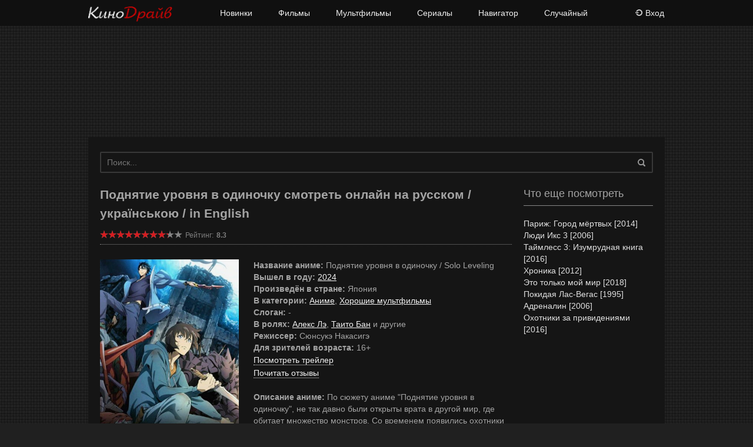

--- FILE ---
content_type: text/html; charset=Windows-1251
request_url: https://www.kinodrive.me/7005-podnyatie-urovnya-v-odinochku.html
body_size: 4638
content:
<!DOCTYPE html>
<html lang="ru">
<head>
<meta http-equiv="Content-Type" content="text/html" />
<meta name="viewport" content="width=device-width, minimum-scale=0.9, maximum-scale=3.0">
<title>Поднятие уровня в одиночку</title>
<meta name="description" content="Смотрите Поднятие уровня в одиночку на КИНОДРАЙВ.me" />
<meta name="keywords" content="смотреть Поднятие уровня в одиночку на русском українською" />

<meta property="og:site_name" content="КИНОДРАЙВ.me - Хорошие фильмы" />
<meta property="og:type" content="article" />
<meta property="og:title" content="Поднятие уровня в одиночку" />
<meta property="og:url" content="https://www.kinodrive.me/7005-podnyatie-urovnya-v-odinochku.html" />
<meta property="og:image" content="https://www.kinodrive.me/uploads/posts/2024-02/1707577752_14.jpg">

<link rel="shortcut icon" type="image/png" href="/favicon.png" />
<link rel="canonical" href="https://www.kinodrive.me/7005-podnyatie-urovnya-v-odinochku.html" />
<link href="/templates/kds/css/style.css" rel="stylesheet">
<script type="text/javascript" src="/engine/classes/min/index.php?g=general&amp;11"></script>
</head>
<body> 
<div id="mt">
 <div class="mtc">
  <div id="in-mt"> <a href="/"> <img src="/templates/kds/images/logo.png" alt="КИНОДРАЙВ.me - Смотреть онлайн хорошие фильмы на русском / українською / in English" id="logo"  width="154" height="44" /> </a> <a id="mbc"> <span id="hmt"></span> </a> </div>
     <div id="mhc"> <a href="/novinki/">Новинки</a> <a href="/film/">Фильмы</a> <a href="/animation/">Мультфильмы</a> <a href="/serial/">Сериалы</a> <a href="/navigator.html">Навигатор</a> <a href="/7431-ya-ukrala-pervuyu-noch-glavnogo-geroya.html">Случайный</a> <a id="lbc" class="ico" href="/index.php?do=login" >Вход</a> </div>
 </div>
</div>
<div class="lnhc">
 <div class="lnh" style="position: relative; z-index: 777;">
  <div class="header">
   <form id="quicksearch" method="post" action=''>
    <input type="hidden" name="do" value="search">
    <input type="hidden" name="subaction" value="search">
    <input type="hidden" name="titleonly" value="3" />
    <div class="quicksearch">
     <input class="fks_input" placeholder="Поиск..." name="story" value="" maxlength="80" type="search">
     <button type="submit" class="thd" aria-label="search buttom"></button>
    </div>
   </form>
  </div>
  <div id="content">
    
    
     <div class="lct">
   <div class="post fs">
    <h1 class="title">Поднятие уровня в одиночку смотреть онлайн на русском / українською / in English</h1>
    <div class="rn"><div class="rating">
        <ul class="unit-rating">
        <li class="current-rating" style="width:83%;">83</li>
        </ul>
<div class="rating rating_digits"><div class="rating_digits_1"><div class="rating_digits_2">Рейтинг:</div>8.3</div></div></div></div>
    <div class="psf clrfix">
     <div class="wmi"><img src="https://www.kinodrive.me/uploads/posts/2024-02/1707577752_14.jpg" alt="Поднятие уровня в одиночку смотреть онлайн бесплатно в хорошем качестве" class="snf" />
      <div class="shareinit" data-url="https://www.kinodrive.me/7005-podnyatie-urovnya-v-odinochku.html" data-title="Поднятие уровня в одиночку" data-image="https://www.kinodrive.me/uploads/posts/2024-02/1707577752_14.jpg"></div>
      <div class="pif"><img src="/templates/kds/images/plus.png" title="Добавить в избранное на сайте" /></div>
     </div>
     <div class="sb">
      <b>Название аниме: </b>Поднятие уровня в одиночку / Solo Leveling<br />
      <b>Вышел в году:</b> <a href="https://www.kinodrive.me/year/2024/">2024</a><br />
      <b>Произведён в стране:</b> Япония<br />   
      <b>В категории:</b> <a href="https://www.kinodrive.me/anime/">Аниме</a>, <a href="https://www.kinodrive.me/animation/">Хорошие мультфильмы</a><br />
      <b>Слоган:</b> -<br />
         
              
      <b>В ролях:</b> <a href="https://www.kinodrive.me/name/%C0%EB%E5%EA%F1+%CB%FD/">Алекс Лэ</a>, <a href="https://www.kinodrive.me/name/%D2%E0%E8%F2%EE+%C1%E0%ED/">Таито Бан</a> и другие<br />
      <b>Режиссер:</b> Сюнсукэ Накасигэ<br />
      <b>Для зрителей возраста:</b> 16+<br />
      
      
      <div class="bic"><a href="#trailer">Посмотреть трейлер</a><br />
       <a href="#comment">Почитать отзывы</a><br />
      </div>
      <br />
      <b>Описание аниме:</b> По сюжету аниме "Поднятие уровня в одиночку", не так давно были открыты врата в другой мир, где обитает множество монстров. Со временем появились охотники на монстров из иного мира. Сон Джин-у - один из таких охотников. Парень начал свой путь как охотник низшего ранга. Однажды он оказался в подземелье так называемого D-ранга. В том подземелье он столкнулся с опасными чудовищами и едва не погиб, но это помогло ему открыть секрет повышения уровня. Встреча с чудовищами заставила парня применить свои навыки и интуицию на практике, и теперь он более эффективно применяет свои навыки в бою. Этот опыт помог изменить его взгляд на свои возможности и помочь ему разблокировать свой потенциал. Путешествие в опасное подземелье стало для Сона Джин-у поворотной точкой, открывшей новые горизонты и возможности для его дальнейшего развития как охотника. Смотрите онлайн аниме "Поднятие уровня в одиночку" на русском / українською / in English. Трейлер Поднятие уровня в одиночку также доступен для просмотра на КиноДрайв.
     </div>
     <br />
     <div style="clear: both;height: 0px;"></div>
     <center>
      <div class="tsv" style="max-width:720px">
       <br />
       
       <div class="fplayer tabs-box">
        <div class="tabs-b video-box">
         <div id="spn" data-kid="4141156374717"></div>               
        </div>
        <div class="tabs-b video-box">
         <div id="spnd" data-kid="4141156374717"></div>       
        </div>
        <div class="fctrl fx-row fx-middle">
         <div class="tabs-sel fx-1">
          <span>Видео</span> 
          <span>Еще [озвучки, субтитры ...]</span>
         </div>
        </div>
       </div>
       
       <br />
       <div id="bn_fabdae04f8"></div>
       <div style="margin: 0 0 15px;"></div>
       
       <a name="trailer"></a><b>Трейлер</b><br />
       <br />
       <div class="vsm">
        <div class="vyt" id="https://www.youtube.com/embed/s5vK5R-JaYU"></div>
       </div>
       
       <div style="clear: both;height: 20px;"></div>
      </div>
     </center>
    </div>
   </div>
   <div class="bxt">
    <div class="bt">
     <h2>Похожие фильмы</h2>
    </div>
    <div class="sb"><a href="https://www.kinodrive.me/2723-ohotniki-na-drakonov.html">Охотники на драконов</a><br />[Chasseurs de dragons, 2008; реж. Гийом Ивернель]<br /><a href="https://www.kinodrive.me/543-zubastiki-2-osnovnoe-blyudo.html">Зубастики 2: Основное блюдо</a><br />[Critters 2: The Main Course, 1988; реж. Мик Гаррис]<br /><a href="https://www.kinodrive.me/3249-oderzhimost.html">Одержимость</a><br />[Whiplash, 2014; реж. Дамьен Шазель]<br /><a href="https://www.kinodrive.me/3796-shkola-monstrov-bolshoy-koshmarnyy-rif.html">Школа Монстров: Большой Кошмарный риф</a><br />[Monster High: The Great Scarrier Reef, 2016; реж. Уильям Лау]<br /><a href="https://www.kinodrive.me/7001-zavetnoe-zhelanie.html">Заветное желание</a><br />[Disney\'s WIsh, 2023; реж. Глен Кин]<br /><a href="https://www.kinodrive.me/6974-kentervilskoe-prividenie.html">Кентервильское привидение</a><br />[The Canterville Ghost, 2023; реж. Ким Бёрдон]<br /></div>
   </div>
   <div class="bxt cmb"><a name="comment"></a>
    <div class="btc">
     <h2>Отзывы [1]</h2>
    </div>
    <a name="comment"></a><form method="post" action="" name="dlemasscomments" id="dlemasscomments"><div id="dle-comments-list">

<div id="dle-ajax-comments"></div>
<div id='comment-id-27484'><div id="comid-1" class="comment"><img src="/templates/kds/dleimages/noavatar.png" alt="avatar" style="border: 0; width: 20px; margin-right:10px;" align="left">
 <div class="ci"><span class="cn">Саша</span><span class="cdt">07 декабря в 12:37</span></div><br />
 <div class="cc clrfix"><div id='comm-id-27484'>Сериал зачётный! давно хотел посмотреть подобное, а не только читать литрпг)</div></div>
</div></div></div></form>

    <!--dlenavigationcomments--><form  method="post" name="dle-comments-form" id="dle-comments-form" action="/7005-podnyatie-urovnya-v-odinochku.html"><div id="dle-ajax-comments"></div>
<div class="ux-form" style="margin-top:15px">
 <ul class="ui-form">
  
  <li>
   <input placeholder="Имя" type="text" name="n4" id="name" class="fks_input fks_wide" maxlength="40">
  </li>
  <li>
   <input placeholder="E-mail [не будет опубликован]" type="email" name="m4" id="mail" class="fks_input fks_wide" class="en" maxlength="80">
  </li>
  
   <li>
   <textarea placeholder="Отзыв" rows="3" name="c4" id="comments" class="fks_textarea fks_wide" maxlength="4000"></textarea>
  </li>
 </ul>
 <div class="submitline">
  <button class="btn fks_wide" type="submit" name="submit">Добавить</button>
 </div>
</div>
		<input type="hidden" name="subaction" value="addcomment" />
		<input type="hidden" name="post_id" id="post_id" value="7005" /></form><script type="text/javascript">
<!--
$(function(){

	$('#dle-comments-form').submit(function() {
	  doAddComments();
	  return false;
	});

});

function reload () {

	var rndval = new Date().getTime(); 

	document.getElementById('dle-captcha').innerHTML = '<img src="/engine/modules/antibot/antibot.php?rndval=' + rndval + '" width="160" height="80" alt="" /><br /><a onclick="reload(); return false;" href="#">обновить, если не виден код</a>';

};
//-->
</script>
   </div>
  </div>
  <div class="rct">
   <div class="rbt">
    <div class="hrbt">Что еще посмотреть</div>
    <a href="https://www.kinodrive.me/3239-parizh-gorod-mertvyh.html">Париж: Город мёртвых [2014]</a><br /><a href="https://www.kinodrive.me/1464-lyudi-iks-poslednyaya-bitva.html">Люди Икс 3 [2006]</a><br /><a href="https://www.kinodrive.me/4045-taymless-3-izumrudnaya-kniga.html">Таймлесс 3: Изумрудная книга [2016]</a><br /><a href="https://www.kinodrive.me/1169-hronika.html">Хроника [2012]</a><br /><a href="https://www.kinodrive.me/4256-eto-tolko-moy-mir.html">Это только мой мир [2018]</a><br /><a href="https://www.kinodrive.me/2405-pokidaya-las-vegas.html">Покидая Лас-Вегас [1995]</a><br /><a href="https://www.kinodrive.me/2411-adrenalin.html">Адреналин [2006]</a><br /><a href="https://www.kinodrive.me/3945-ohotniki-za-privideniyami.html">Охотники за привидениями [2016]</a><br />                               
   </div>
   <div id="absn23417"></div>
  </div>
  <script async type="text/javascript" src="/templates/kds/js/share/share.js"></script>
  <script defer src="/templates/kds/js/sp.js"></script>
   
   
   <div style="clear: both;"></div>
   
   
   
   
   
   </div>
  
  <div style="clear: both;"></div>
  </div>
 </div>
 <div style="clear: both;height: 0px;"></div>
 <div id="footer" style="position: relative; z-index: 777;">
  <div id="cr">© 2025 КИНОДРАЙВ.me - Хорошие фильмы &#9642; E-mail: support@kinodrive.me 
 </div>
</div>

<script type="text/javascript">
<!--
var dle_root       = '/';
var dle_admin      = '';
var dle_login_hash = '';
var dle_group      = 5;
var dle_skin       = 'kds';
var dle_wysiwyg    = '0';
var quick_wysiwyg  = '0';
var dle_act_lang   = ["Да", "Нет", "Ввод", "Отмена", "Сохранить", "Удалить"];
var menu_short     = 'Быстрое редактирование';
var menu_full      = 'Полное редактирование';
var menu_profile   = 'Просмотр профиля';
var menu_send      = 'Отправить сообщение';
var menu_uedit     = 'Админцентр';
var dle_info       = 'Информация';
var dle_confirm    = 'Подтверждение';
var dle_prompt     = 'Ввод информации';
var dle_req_field  = 'Заполните все необходимые поля';
var dle_del_agree  = 'Вы действительно хотите удалить? Данное действие невозможно будет отменить';
var dle_spam_agree = 'Вы действительно хотите отметить пользователя как спамера? Это приведет к удалению всех его комментариев';
var dle_complaint  = 'Укажите текст вашей жалобы для администрации:';
var dle_big_text   = 'Выделен слишком большой участок текста.';
var dle_orfo_title = 'Укажите комментарий для администрации к найденной ошибке на странице';
var dle_p_send     = 'Отправить';
var dle_p_send_ok  = 'Уведомление успешно отправлено';
var dle_save_ok    = 'Изменения успешно сохранены. Обновить страницу?';
var dle_del_news   = 'Удалить статью';
var allow_dle_delete_news   = false;
//-->
</script>
<script async type="text/javascript" src="/templates/kds/js/libs.js"></script>

<ins class="604c7625" data-key="11a282ad7ff3acafdd59e7101c77d0df" data-cp-host="ad469d18a2214a5d0f40bdd6bd43b4a1|1|"></ins>
<!-- Cloudflare Web Analytics --><script defer src='https://static.cloudflareinsights.com/beacon.min.js' data-cf-beacon='{"token": "aa659c17313746648e540cbfa75d932b"}'></script><!-- End Cloudflare Web Analytics -->
</body>
</html>

--- FILE ---
content_type: text/html; charset=Windows-1251
request_url: https://www.kinodrive.me/p/vsn.php
body_size: -275
content:
{"src":"https://api.namy.ws/embed/movie/71154"}

--- FILE ---
content_type: text/html; charset=Windows-1251
request_url: https://www.kinodrive.me/p/vsnd.php
body_size: -279
content:
{"src":"https://serban.stloadi.live/?token_movie=2195a78eb40bc02d24f52ebd3ef72a&token=ca20509e5bb5cad9c58bd4191472cc&block=GB,UK,ER,IN,SG"}

--- FILE ---
content_type: text/css
request_url: https://www.kinodrive.me/templates/kds/css/style.css
body_size: 6062
content:
html, body, div, span, applet, object, iframe, h1, h2, h3, h4, h5, h6, p, blockquote, pre, a, abbr, acronym, address, big, cite, code, del, dfn, em, img, ins, kbd, q, s, samp, small, strong, strike, sub, sup, tt, var, b, u, i, center, dl, dt, dd, ol, ul, li, fieldset, form, caption, tbody, label, legend, table, tfoot, thead, tr, th, td, article, aside, canvas, details, embed, figure, figcaption, footer, header, hgroup, menu, nav, section, summary, output, ruby, time, mark, audio, video { margin: 0; padding: 0; border: 0; font-size: 100%; font: inherit; vertical-align: baseline }
article, aside, details, figcaption, figure, footer, header, hgroup, menu, nav, section { display: block; }
ol, ul { list-style: none; }
blockquote, q { quotes: none; }
blockquote:before, blockquote:after, q:before, q:after { content: ''; content: none; }
table { border-collapse: collapse; border-spacing: 0; }
body { word-wrap: break-word; background-image: url(../images/gray.png); background-repeat: repeat; background-color: #202020; }
body, select, textarea, button, input { font: 14px/1.45 Microsoft Sans Serif, Helvetica, sans-serif; color: #a4a4a4; outline: none; }
h1 { font-size: 21px; font-weight: bold; line-height: 32px; }
h2 { font-size: 17px; font-weight: bold; line-height: 32px; }
h3 { font-size: 16px; line-height: 26px; }
h4 { font-size: 15px; line-height: 24px; }
a { outline: none; color: #e1e1e1; text-decoration: none; }
a:hover { text-decoration: underline; }
a img { border: 0 none; }
a > img { vertical-align: bottom; }
textarea { overflow: auto; vertical-align: top }
input:focus { outline: none }
button:-moz-focus-inner, input::-moz-focus-inner {border: 0; padding: 0}
button[disabled], input[disabled] { cursor: default }
.btn, .bbcodes, .ui-button { font-weight: bold; display: inline-block; cursor: pointer; height: 37px; line-height: normal; margin: 0 2px; padding: 6px 20px; color: #efefef !important; -webkit-border-radius: 3px; -moz-border-radius: 3px; -o-border-radius: 3px; border-radius: 3px; -moz-box-sizing: border-box; -webkit-box-sizing: border-box; box-sizing: border-box; box-shadow: 0 1px 3px 0 rgba(0, 0, 0, 0.2); -moz-box-shadow: 0 1px 3px 0 rgba(0, 0, 0, 0.2); -webkit-box-shadow: 0 1px 3px 0 rgba(0, 0, 0, 0.2); border: 1px solid #ca1f0c; border-width: 0 0 1px 0; }
.btn:hover, .bbcodes:hover, .ui-button:hover { opacity: 0.90 }
.bbcodes, .ui-button { height: 30px; padding: 5px 14px }
p, dl, dd, pre, ul, ol, blockquote, address, table, fieldset { margin-bottom: 20px }
blockquote { margin-left: 20px; padding: 0 20px; font-family: Georgia, Times, serif; font-style: italic; border-left: 6px solid #d7d7d7; color: #737373 }
strong, b { font-weight: bold }
em, cite, i { font-style: italic }
caption { text-align: left }
th, td { vertical-align: middle }
small, .small { font-size: .9em }
iframe {width: 696px; height: 380px; }
.thd, .ui-icon, .ico:before { display: inline-block; background-image: url(../images/sprite.png); }
.thd, .ui-icon { text-align: left; overflow: hidden; text-indent: -9999px; white-space: nowrap; }
#quicksearch { display: inline; }
.quicksearch { overflow: hidden;  width: 100%; position: relative }
.quicksearch input { background: #151515; padding: 6px 37px 6px 10px; margin-bottom:16px; width: 100%; height: 36px;}
.quicksearch button { cursor: pointer; width: 30px; height: 35px; margin: 1px; position: absolute; right: 0; top: 0; background-position: 0 -14px; padding: 0; background-color: transparent; border: 0 none;  transition: background-position .4s ease; }
.ico:before { float: left; content: ""; width: 12px; height: 12px }
.clr { clear: both }
.clrfix:after { clear: both; content: ""; display: block; height: 0; width: 0; visibility: hidden }
#mt { position: fixed; z-index: 9999; width: 100%; margin: 0 0 20px 0; }
#mt, .more a { background-color: #101010; }
#in-mt { overflow: hidden; display: block; width: 100%; height: 44px; }
#in-mt a { color: #fff }
#footer { text-align: center; }
#cr { padding: 16px 20px; font-size: 13px; } 
#cr a { text-decoration: underline; }
#cr a:hover { text-decoration: none; }
#fm { color: #fff; height: 1%; padding: 20px; background: #2d2d2d url(../images/dbg.png); }
.mtc { max-width: 980px; margin: 0 auto 0 auto; padding: 0 10px 0 10px; }
.lnhc { padding: 45px 10px 0 10px; }
.lnh { line-height: 20px; font-size: 14px; max-width: 980px; background: #151515; margin: 0 auto 0 auto; margin-top: 188px; padding-bottom: 15px;}
.main-nav a { display: block; margin-bottom: 1px; height: 1%; padding: 7px 10px; background: #262626; -webkit-border-radius: 3px; -moz-border-radius: 3px; -o-border-radius: 3px; border-radius: 3px; }
.nav-sep { display: inline-block; height: 14px }
.header { background-color: #151515; padding: 25px 20px 0px 20px; }
.lct { float: left; max-width: 740px; }
.rct { float: right; width: 240px; display: block; }
.rbt { margin: 10px 20px 20px 0; }
.hrbt { font-size: 18px; padding: 0 0 10px; margin: -1px 0 20px; border-bottom: 1px solid #888; }
.bxt { padding: 20px; margin-bottom: -10px; }
.wmi { width: 236px; }
.pif { width: 37px; float:left; margin-top: -58px; } 
#mbc { cursor: pointer; float: right; width: 17px; height: 44px; position: relative; display: none;}
#mhc {  text-align: center; margin: -32px 48px 12px 142px; }
#mhc a { padding: 10px 20px; color: #efefef; }
#mhc a:hover { text-decoration: underline; }
#lbc { padding:0px !important; float: right; cursor: pointer; margin: 0px -47px 0 0 }
#lbc:before { margin: 2px 5px 0 0; height: 14px; background-position: 0 0 }
.post { height: 1%; padding: 5px 20px 20px 20px; }
.post2 { border-bottom: 1px solid #d4d4d4; }
.posts { height: 1%; padding: 5px 0 20px 20px; }
.post img {  max-width: 100%; }
.post .title { margin-bottom: 12px; }
.post-info a, .icat a { font-weigh: bold; color: #707070; }
.post-info a:hover { color: #d70000; }
.post-info li { display: inline-block; margin-right: 1em; }
.post-info li:before { margin: 3px 5px 0 0; }
.post-info { margin-bottom: 5px; }
.psh { margin-bottom: 15px; }
.psf { margin-bottom:-15px; }
.psf img { width: 230px; }
.ci { margin-top:1px; font-size: .9em; color: #777; }
.iauthor:before { width: 8px; height: 10px; background-position: -43px 0 }
.idate:before { width: 10px; height: 10px; background-position: -60px 0 }
.iviews:before { width: 10px; height: 11px; background-position: -70px 0 }
.icat:before { position: absolute; margin: 4px 5px 0 -14px; width: 9px; height: 10px; background-position: -51px 0 }
.mi { margin: -20px 0 7px; font-size: .9em; color: #808080; }
.mi a { color: #707070; text-decoration: none; }
.mifs { margin: 5px 0 7px; color: #707070; font-size: .9em; padding-left:15px; }
.mifs a { color: #707070; font-weight: normal; }
.mifs a:hover { text-decoration: underline; }
.rn { border-bottom: 1px dotted #888; position: relative; padding: 0px 0 24px 0; margin-bottom: 25px; }
.rns { border-bottom: 1px dotted #d1d1d1; position: relative; }
.com-num, .more a, .pager * { -webkit-border-radius: 3px; -moz-border-radius: 3px; -o-border-radius: 3px; border-radius: 3px;}
.more a { padding: 8px 9px; float: left; text-shadow: 0 -1px 0 #000; }
.more a, a .pprev, a .pnext { color: #ececec; font-weight:bold; box-shadow: 0 1px 3px 0 rgba(0, 0, 0, 0.2); -moz-box-shadow: 0 1px 3px 0 rgba(0, 0, 0, 0.2); -webkit-box-shadow: 0 1px 3px 0 rgba(0, 0, 0, 0.2);  transition: opacity .4s ease;
-webkit-transition: opacity .4s ease;
-o-transition: opacity .4s ease;
-moz-transition: opacity .4s ease;}
.more a:hover, a:hover .pprev, a:hover .pnext { text-decoration: none; opacity: .9; }
.com-num { color: #d70000; float: right; padding: 8px 10px; background: #f6f2ee; }
.com-num:before { float: none; vertical-align: middle; display: inline-block; width: 13px; height: 13px; margin-right: 4px; background-position: -80px 0; }
.sbc { font-size: 21px; color: #acacac; margin: 5px 10px 20px 20px; }
.pnp { font-size: 16px;	text-align: center; clear: both; line-height: 26px; padding: 0 12px 0 12px; }
.pnp a { padding: 0 4px; }
.pnp span { padding: 0 4px; }
.fks_wide { -moz-box-sizing: border-box; -webkit-box-sizing: border-box; box-sizing: border-box; width: 100%; }
.fks_wide { max-width: 534px;  }
.fks_input.fks_wide { max-width: 218px; background: #151515; }
.btn.fks_wide { max-width: 224px; height: 34px; color: #efefef !important; }
.fks_textarea.fks_wide { height:94px; background: #151515; }
.psf img { float: left; width: 320px; margin: 0 25px 20px 0; }
.shareinit { float: left; width: 212px; margin: 2px 0 15px 49px; }
.fs { border-bottom-width: 0; box-shadow: none; -moz-box-shadow: none; -webkit-box-shadow: none; }
.bt { padding: 20px 0 0 0; margin-bottom: 15px; font-size: 17px; font-weight: bold; border-top: 1px solid #888; }
.btc { padding: 20px 0 0 0; font-size: 17px; font-weight: bold; border-top: 1px solid #888; }
.nt { margin-bottom: .7em; font-size: 18px; font-weight: bold; }
.tsv { font-weight: bold; }
.cn { margin-right: 10px; color: #e1e1e1; font-weight: bold; }
.cn a { text-decoration: underline; }
.cn a:hover { text-decoration: none;}
.en { display: none; }
.ts2 {font-weight: normal;}
.ths { font-size: 15px; font-weight: bold; margin-bottom: .5em; line-height: 22px; }
.shsp { float: left; height: 480px; width: 234px; margin-right: 8px; background: #151515; }
.sni { float: left; height: 300px; width: 214px; border: 0; padding-bottom: 10px; }
.snf { height: auto; border: 0; padding-bottom: 4px; }
.sb a { color: #f1f1f1; text-decoration: underline; }
.sb a:hover { text-decoration: none; }
.co { font-weight: bold; }
.sm { height: 1%; padding: 15px 20px 15px 20px; }
.dk { color: #848484; font-size: 14px; padding: 10px 20px 20px 20px; }
.dk h1 { font-size: 17px; }
.dkt { font-size:17px;padding-bottom:15px; }
.hc { color:#707070; font-size:14px; padding: 15px 20px 20px 20px; }
.gr-box { text-align: center; background: #f3f3f3; padding: 20px; border-bottom: 1px dashed #dbdbdb; }
.vtitle, .vlist { margin-bottom: .6em; }
.vlist { background: #fff; text-align: left; width: 80%; padding: 14px; margin: 0 auto 15px auto; -webkit-border-radius: 3px; -moz-border-radius: 3px; -o-border-radius: 3px; border-radius: 3px; }
.vfoot .btn { margin: 2px; }
.berrors { color: #c87560; padding: 10px 20px; height: 1%; }
.berrors a { color: #c87560; text-decoration: underline; }
.berrors a:hover { text-decoration: none; }
.cmb { margin-bottom: 0; }
.comment { border-bottom: 1px dotted #888; height: 1%; margin-top:5px; padding: 15px 0; }
.cc { margin-bottom: 0; }
.comment .photo { margin-top: -2px; vertical-align: middle; width: 25px; height: 25px; -webkit-border-radius: 13px; -moz-border-radius: 13px; -o-border-radius: 13px; border-radius: 13px; }
.ci .cdt, .comment .photo { margin-right: 10px; }
.cdt { color: #808080; }
.fast a, .del a { margin-top: -5px; float: right; width: 30px; height: 12px; text-align: right; padding: 9px 0; }
.fast .thd { width: 14px; height: 12px; background-position: -66px -14px; }
.del .thd { width: 11px; height: 11px; background-position: -54px -26px; }
.mass-check { float: right; }
.mass_comments_action { text-align: right; border-top: 1px dashed #888; border-bottom: 1px solid #888; padding: 20px }
.mass_comments_action *, .mass_comments_action { font-size: 12px; }
.pager { padding: 20px; }
.pager .ico:before { float: none; position: absolute; margin-top: 4px; }
.pprev, .pnext { color: #909090; padding: 8px 10px; background: #ccc; position: relative; }
.pprev { padding-right: 30px; float: right; }
.pnext { padding-left: 30px; float: left; }
.pprev:before { right: 10px; background-position: -30px -14px; }
.pnext:before { left: 10px; background-position: -42px -14px; }
a .pprev:before { background-position: -30px -26px; }
a .pnext:before { background-position: -42px -26px; }
a .pprev, a .pnext, #rel-news a:hover, .btn, .bbcodes, .ui-button { background-color: #b40303; }
.ux-form { padding: 20px 0 20px 0; }
.ux-form h3 { margin-bottom: .6em; }
.ui-form { width: 100%; overflow: hidden; }
.ui-form li { margin-bottom: 8px; }
#fullsearch table { margin: 0 }
.tableform { width: 100%; }
.tableform td, .tableform th { border-top: 1px dotted #ebebeb; padding: 10px 0; text-align: left; }
.tableform tr:first-child td, .tableform tr:first-child th { border: 0 none; }
.tableform th, .tableform .label, .tableform .addnews { width: 25%; font-weight: normal; vertical-align: top; padding-right: 10px; padding-top: 8px; }
.imp::after {color: #a20d14; content: "*"; font-weight: bold; }
p.label { margin-bottom: .2em; }
.recipient select { width: 298px; }
.checkbox { color: #787878; padding: 4px 0; line-height: 1em; }
.checkbox input { margin-top: -2px; vertical-align: middle; }
.c-captcha { position: relative; height: 70px; }
.c-captcha #dle-captcha, .c-captcha .fks_input { float: left; margin-right: 5px; }
.c-captcha #dle-captcha a { display: block; clear: both; }
.c-captcha .fks_input { position: absolute; left: 165px; font-size: 20px; height: 38px; padding: 9px; width: 72px; }
textarea { resize: vertical; }
.fieldtr select, .fks_textarea, .fks_input, .xfields textarea, .xprofile textarea, .tdfield select, .lfield input, .editor input[type="text"], #category, textarea.ui-corner-all, .pm select, .xfields input, .xprofile input, .xfields select, .xprofile select, .mass_comments_action select, .bbeditor select, .textin, select.rating { padding: 6px; background: #151515; border: 2px solid #383838; -webkit-border-radius: 2px; -moz-border-radius: 2px; -o-border-radius: 2px; border-radius: 2px; }
.fieldtr select:focus, .pm select:focus, .textin:focus, .fks_textarea:focus, .fks_input:focus, .xfields textarea:focus, .xprofile textarea:focus, .editor input[type="text"]:focus, #category:focus, textarea.ui-corner-all:focus, .tdfield select:focus, .lfield input:focus, .xfields input:focus, .xprofile input:focus, .xfields select:focus, .xprofile select:focus, .mass_comments_action select:focus, .bbeditor select:focus { border-color: #888; }
.combofield { position: relative; padding-right: 120px; }
.combofield .bbcodes { width: 110px; position: absolute; top: 0; right: 0 }
.tlist { width: 100%; }
.tlist tr { border-top: 1px dotted #eee; }
.tlist tr td { padding: 4px 0; }
.tl-right { width: 20%; text-align: right; }
.subtitle { margin-bottom: .4em }
.voteprogress, .voteprogress span, .pollprogress, .pollprogress span { display: block; height: 6px }
.voteprogress, .pollprogress { background-color: #e3e3e3; padding: 1px; margin: 2px 0 8px 0; -webkit-border-radius: 3px; -moz-border-radius: 3px; -o-border-radius: 3px; border-radius: 3px }
.voteprogress span, .pollprogress span { background: #d70000; overflow: hidden; text-indent: -9999px; white-space: nowrap; -webkit-border-radius: 2px; -moz-border-radius: 2px; -o-border-radius: 2px; border-radius: 2px }
.rating2 { color: #222; font-size: 11px; width: 140px; height: 14px; margin: 0; float: left; position: relative; }
.unit-rating2 { list-style: none; margin: 0px; padding: 0px; width: 140px; height: 14px; position: relative; background-image: url(../dleimages/rating2.png); background-position: -14px -28px; background-repeat: repeat-x; }
.unit-rating2 li { text-indent: -90000px; padding: 0px; margin: 0px; float: left; }
.unit-rating2 li a { display: block; width: 14px; height: 14px; text-decoration: none; text-indent: -9000px; z-index: 17; position: absolute; padding: 0px; }
.unit-rating2 li a:hover { background-image: url(../dleimages/rating2.png); background-position: -14px -14px; z-index: 2; left: 0px; }
.unit-rating2 li.current-rating { background-image: url(../dleimages/rating2.png); background-position: -14px 0px; position: absolute; height: 14px; display: block; text-indent: -9000px; z-index: 1; }
.rating { width: 140px; height: 14px; margin: 0; float: left; position: relative; }
.unit-rating { list-style: none; margin: 0px; padding: 0px; width: 140px; height: 14px; position: relative; background-image: url(../dleimages/rating2.png); background-position: -14px -28px; background-repeat: repeat-x; }
.unit-rating li { text-indent: -90000px; padding: 0px; margin: 0px; float: left; }
.unit-rating li a { display: block; width: 14px; height: 14px; text-decoration: none; text-indent: -9000px; z-index: 17; position: absolute; padding: 0px; }
.unit-rating li a:hover { background-image: url(../dleimages/rating2.png); background-position: -14px -14px; z-index: 2; left: 0px; }
.unit-rating li.current-rating { background-image: url(../dleimages/rating2.png); background-position: -14px 0px; position: absolute; height: 14px; display: block; text-indent: -9000px; z-index: 1; }
.unit-rating a.r1-unit { left: 0px; }
.unit-rating a.r1-unit:hover { width: 14px; }
.unit-rating a.r2-unit { left: 14px; }
.unit-rating a.r2-unit:hover { width: 28px; }
.unit-rating a.r3-unit { left: 28px; }
.unit-rating a.r3-unit:hover { width: 42px; }
.unit-rating a.r4-unit { left: 42px; }
.unit-rating a.r4-unit:hover { width: 56px; }
.unit-rating a.r5-unit { left: 56px; }
.unit-rating a.r5-unit:hover { width: 70px; }
.unit-rating a.r6-unit { left: 70px; }
.unit-rating a.r6-unit:hover { width: 84px; }
.unit-rating a.r7-unit { left: 84px; }
.unit-rating a.r7-unit:hover { width: 98px; }
.unit-rating a.r8-unit { left: 98px; }
.unit-rating a.r8-unit:hover { width: 112px; }
.unit-rating a.r9-unit { left: 112px; }
.unit-rating a.r9-unit:hover { width: 124px; }
.unit-rating a.r10-unit { left: 124px; }
.unit-rating a.r10-unit:hover { width: 138px; }
.unit-rating li.current-rating { background-image: url(../dleimages/rating2.png); background-position: -14px 0px; position: absolute; height: 14px; display: block; text-indent: -9000px; z-index: 1; }
.rating_digits { margin: -15px 0 0 105px; color:#808080; font-size: 12px; }
.rating_digits_1 { float:left; margin:0 0 0 40px; font-weight: bold; }
.rating_digits_2 { float: left; margin: 0 5px 0 0px; font-weight: normal; }
form { padding-top: 0px; padding-bottom: 0px; padding-right: 0px; padding-left: 0px; margin: 0px; }
#loading-layer { display:none; font-family: Verdana; font-size: 11px; background:#000; padding:10px; text-align:center; border:1px solid #000; color: #FFF; }
.findrelated { width:99%; background: #ffc; border:1px solid #9E9E9E; padding: 5px; margin-top: 7px; margin-right: 10px; }
.title_quote { color: #636363; background-color: #f2f2f2; border: 1px dotted #bebebe; border-bottom: 0; font-weight: bold; padding: 5px; }
.quote { color: #757575; border: 1px dotted #bebebe; text-align: justify; padding: 5px; }
.title_spoiler { color: #636363; background-color: #f2f2f2; border: 1px dotted #bebebe; font-weight: bold; padding: 5px; }
.text_spoiler { color: #757575; background-color: #f2f2f2; border: 1px dotted #bebebe; border-top: 0; text-align: justify; padding: 5px; }
.scriptcode { color: #757575; background-color: #f2f2f2; border: 1px dotted #bebebe; text-align: left; padding: 5px; }
.editor_button { float: left; cursor: pointer; padding-left: 2px; padding-right: 2px; }
.editor_buttoncl { float: left; cursor: pointer; padding-left: 1px; padding-right: 1px; border-left: 1px solid #bbbbbb; border-right: 1px solid #bbbbbb; }
.editbclose { float: right; cursor: pointer; }
.editor_button select { font-family: tahoma; font-size: 11px; }
.editor_button img { margin: 0; padding: 0; }
.editbclose img { margin: 0; padding: 0; }
.editor_button_brk img { margin: 0; padding: 0; }
.xfields textarea { color: #757575; font-size: 11px; font-family: tahoma; background-repeat: repeat-x; height: 86px; border: 1px solid #e0e0e0; }
.xfields input { color: #757575; font-size: 11px; font-family: tahoma; width: 250px; height: 14px; border: 1px solid #e0e0e0; }
.xfields select { color: #757575; font-size: 11px; font-family: tahoma; border: 1px solid #e0e0e0; }
.xprofile textarea { color: #757575; font-size: 11px; font-family: tahoma; width: 316px; height: 86px; border: 1px solid #e0e0e0; }
.xprofile input { color: #757575; font-size: 11px; font-family: tahoma; width: 250px; height: 14px; border: 1px solid #e0e0e0; }
#dropmenudiv { border: 1px solid #ffffff; border-bottom-width: 0; font: normal 10px Verdana; background-color: #6497ca; line-height: 20px; margin: 2px; opacity: 0.95; -ms-filter: "progid:DXImageTransform.Microsoft.Alpha(Opacity=95) progid:DXImageTransform.Microsoft.Shadow(color=#cacaca, direction=135, strength=3)";  filter: alpha(opacity=95, enabled=1) progid:DXImageTransform.Microsoft.Shadow(color=#cacaca, direction=135, strength=3); }
#dropmenudiv a { display: block; text-indent: 3px; text-decoration:none; color: #ffffff; background:#6497ca; border: 1px solid #ffffff; padding: 1px 0; margin: 1px; font-weight: bold; }
#dropmenudiv a:hover { background:#fdd08b; color:#000000; }
.vote { color: #757575; }
#newpm { width: 400px; padding: 25px; }
#newpmheader { padding-left: 5px; padding-right: 5px; padding-top: 2px; height: 20px; color: #636363; font-weight: bold; background-color: #b2c7f1; cursor: move; }
#newpm a { background: transparent; color: #4b73d4; text-decoration: none; }
#newpm a:hover { background: transparent; color: #4b73d4; text-decoration: underline; }
.attachment { color: #808080; }
.search { color: #757575; text-decoration: none; }
.textin { text-decoration: none; }
.sresult { text-align: justify; font-weight: normal; line-height: 16px; font-size: 12px; color: #757575; }
fieldset { border: 2px solid #333; padding: 10px; text-align: left; }
.ftr fieldset { font-size: 14px; }
.ftr input, select { color: #444; background: #f4f4f4; border: 0px; }
.highslide-active-anchor img { visibility: hidden; }
.highslide-image-blur { }
.highslide-html { background-color: white; }
.highslide-html-content { display: none; }
.highslide-loading { display: block; color: white; font-size: 9px; font-weight: bold; text-decoration: none; padding: 3px; border: 1px solid white; background-color: black; }
a.highslide-full-expand { background: url(../dleimages/fullexpand.gif) no-repeat; display: block; margin: 0 10px 10px 0; width: 34px; height: 34px; }
.highslide-footer { height: 11px; }
.highslide-footer .highslide-resize { float: right; height: 12px; width: 11px; background: url(../dleimages/resize.gif); }
.highslide-resize { cursor: nw-resize; }
.highslide-display-block { display: block; }
.highslide-display-none { display: none; }
.clouds_xsmall { font-size: x-small; }
.clouds_small { font-size: small; }
.clouds_medium { font-size: medium; }
.clouds_large { font-size: large; }
.clouds_xlarge { font-size: x-large; }
.ui-widget-overlay { background: #bfbfbf; opacity:0.7; -moz-opacity:0.7; filter:alpha(opacity=70); left: 0; top: 0; right: 0; bottom: 0; position: fixed; }
.ui-helper-clearfix:after { clear: both; content: "."; display: block; height: 0; visibility: hidden }
.ui-helper-clearfix { display: inline-block }
* html .ui-helper-clearfix { height: 1% }
.ui-helper-clearfix { display: block }
.ui-dialog { display: none; background-color: #202020; overflow: hidden; padding: 0; position: absolute; max-width: 400px !important; box-shadow: 0 0 40px 0 rgba(0, 0, 0, 0.16); -moz-box-shadow: 0 0 40px 0 rgba(0, 0, 0, 0.16); -webkit-box-shadow: 0 0 40px 0 rgba(0, 0, 0, 0.16); }
.ui-dialog-titlebar { padding: 17px 25px 18px 25px; }
.ui-dialog-title { margin-top: 2px; float: left; font-size: 20px; font-weight: bold }
.ui-dialog-titlebar-close .ui-icon { position: absolute; right: 18px; top: 20px; height: 31px; width: 31px; background-position: -37px -45px; }
.ui-dialog .ui-dialog-content { border-top-left-radius: 0; border-top-right-radius: 0; padding: 25px; border: 0; overflow: auto; position: relative; zoom: 1; }
.ui-dialog-content h2 { display: inline; font-size: 1em; font-weight: bold }
.ui-dialog .ui-dialog-buttonpane { padding: 15px 20px; text-align: center; }
.ui-dialog .ui-resizable-se { bottom: 3px; height: 14px; right: 3px; width: 14px; }
.ui-draggable .ui-dialog-titlebar { cursor: move; }
.ui-state-error { background: #fef1ec 50% 50% repeat-x !important; border: 1px solid #cd0a0a; color: #cd0a0a; }
.bb-editor textarea { -moz-box-sizing: border-box; -webkit-box-sizing: border-box; box-sizing: border-box; padding: 2px; border: 1px solid #bcc0c2; width: 100%; background: #fff; }
.editorcomm .bb-editor { width: 465px; }
.editorcomm .bb-editor textarea { height: 156px; }
.title-block { font-size: 21px; font-weight: bold; line-height: 32px; margin-top:22px; font-weight: bold; color: #888; }
.dab { background: #e7e7e7; margin: 11px 0 11px 0; padding: 5px 8px 8px 8px; }
.dabt { background: url(../images/bda.png); margin: 11px 0 11px 0; padding: 5px 0px 8px 0px; }
.dpad {padding: 0 20px;}
.vsm { margin: 2px 0 -10px; }
.vyt { width: 700px; height: 380px; display: block; background-image: url(../images/vb.png); background-position: center; background-repeat: no-repeat; position: relative; display: inline-block; overflow: hidden; transition: all 200ms ease-out; cursor: pointer; }
.drz { padding: 0 20px; color:#777; }
#marker-bar, #txtselect_marker, #share-popup { display: none; }
.bic { line-height: 22px; }
.bic a { border-bottom: 1px dotted #e4e4e4; text-decoration: none !important; }
.nttla { position: relative; }
.nttlb a { padding: 8px 40px 8px 20px; border-top: 1px solid #e1e1e1; }
.fplayer { position: relative; width: 100%; }
.fplayer .tabs-sel { white-space: nowrap; overflow-y: hidden; overflow-x: auto; font-size: 0; }
.fplayer .tabs-sel span { display: inline-block; margin-top:22px; padding: 0 20px 0 0; cursor: pointer; font-size: 14px; font-weight: 700; color: #e4e4e4; }
.fplayer .tabs-sel span.current { color: #a4a4a4; cursor: auto; }
.fplayer .tabs-sel span:hover {}
.js .tabs-b { background-color: #000; display: none; }
.js .tabs-b.visible { display: block; }
.fcompl { padding: 0 15px; border-left: 1px solid rgba(255,255,255,0.1); }
.flight { padding: 0 65px 0 15px; border-left: 1px solid rgba(255,255,255,0.1); position: relative; cursor: pointer; }
.flight:before, .flight:after{ content: ''; position: absolute; top: 50%; transition: .3s; }
.flight:before{ height: 22px; width: 42px; border-radius: 11px; right: 15px; top: 9px; }
.flight:after{ right: 38px;top: 12px; height: 16px; width: 16px; border-radius: 8px; }
.overlay-box { position: fixed; z-index: 998; left: 0; top: 0; width: 100%; height: 100%; opacity: 0.8; background-color: #000; }
@media (max-width:1020px) { 
.mtc { max-width: 500px; }
.lnh { max-width: 500px; margin-top: 160px; }
.shsp { height: 480px; width: 234px;  margin-right: 8px; }
.sni { height: 300px; width: 214px; }
.rct { float:left; width:480px; margin: 0 0 0 20px; }
.wmi { width: 460px; }
.psf img { width: 460px; }
.vyt { width:460px; height: 270px; }
.shareinit { width: 420px; }
iframe { width:460px; height: 270px; }
#mbc { cursor: pointer; float: right; width: 17px; height: 44px; position: relative; display: block; }
#hmt { top: 20px; }
#hmt:after { bottom: -3px; }
#hmt:before, #hmt:after, #hmt { background: #f3f3f3; content: ""; display: block; height: 3px; left: 0; position: relative; width: 17px; }
#hmt:before { top: -6px; }
#mhc { display: none; text-align: left; margin: 0; }
#mhc.open { display: block; }
#mhc a { display: block; height: 1%; padding: 10px 20px; }
#mhc2 a:hover { background: #292929; text-decoration: none; }
#lbc { padding: 11px 20px !important; float: left; cursor: pointer; }
#lbc:before { margin: 2px 5px 0 0; height: 14px; background-position: 0 0 }
.wideDialog { padding-top: 45px; display: none; z-index: 99999; height: 100%; position: fixed; top: 0; left: 0; right: 0; bottom: 0; background: #fff; background: rgba(255, 255, 255, 0.9); }
.wideDialog.open { display: block; }
#lgc { cursor: pointer; position: absolute; right: 0; top: 0; width: 45px; height: 45px; background-position: -30px -38px; }
}
@media (max-width:540px) {
.mtc { max-width: 350px; min-width: 350px; padding: 0 5px 0 5px; }
.lnh { max-width: 350px; min-width: 350px; margin-top: 87px; }
.lnhc { padding: 45px 5px 0 5px; }
.shsp { height: 395px; width: 160px;  margin-right: 8px; }
.sni { height: 194px; width: 140px; }
.rct { float:left; max-width:330px; margin: 0 0 0 20px; }
.wmi { width: 310px; }
.psf img { width: 310px; }
.ui-dialog { max-width: 370px !important; }
.vyt { width:310px; height: 194px; background-position: 51% 50%; }
.shareinit { width:300px; }	
iframe { width:310px; height:194px; }
}

--- FILE ---
content_type: application/javascript; charset=utf-8
request_url: https://www.kinodrive.me/templates/kds/js/sp.js
body_size: 680
content:
function r(f){/in/.test(document.readyState)?setTimeout('r('+f+')',1):f()} r(function(){ if (!document.getElementsByClassName) { var videos = getElementsByClassName(document.body,"vyt"); } else { var videos = document.getElementsByClassName("vyt"); } var nb_videos = videos.length; for (var i=0; i<nb_videos; i++) { videos[i].onclick = function() { var iframe = document.createElement("iframe"); var iframe_url = this.id + "?autoplay=1&autohide=1&modestbranding=1&rel=0"; if (this.getAttribute("data-params")) iframe_url+='&'+this.getAttribute("data-params"); iframe.setAttribute("src",iframe_url); iframe.setAttribute("frameborder",'0'); iframe.setAttribute("allow", 'autoplay; encrypted-media'); iframe.setAttribute("allowfullscreen",'1'); this.parentNode.replaceChild(iframe, this); } } }); document.addEventListener("DOMContentLoaded", function(){ let id = document.querySelector('#spn').dataset.kid; setTimeout(function() { httpGetAsync('/p/vsn.php', 'id='+id, function (ret) { if (ret && ret.src) { let p = document.createElement('iframe'); p.src = ret.src; p.loading = "lazy"; p.width = '100%'; p.height = 380; p.setAttribute('id', 'spi'); p.setAttribute('frameborder', '0'); p.setAttribute('allowFullScreen', ''); document.querySelector('#spn').appendChild(p); } }); }, 4); }); function httpGetAsync(url, body, callback) { var xmlHttp = new XMLHttpRequest(); xmlHttp.onreadystatechange = function() { if (xmlHttp.readyState === 4 && xmlHttp.status === 200) { callback(tryParseJSON(xmlHttp.responseText)); } }; xmlHttp.open('POST', url, true); xmlHttp.setRequestHeader('Content-Type', 'application/x-www-form-urlencoded'); xmlHttp.send(body); } function tryParseJSON(jsonString) { try { var o = JSON.parse(jsonString); if (o && typeof o === "object") { return o; } } catch (e) { } return {}; } function fullscreen() { var isInFullScreen = (document.fullscreenElement && document.fullscreenElement !== null) || (document.webkitFullscreenElement && document.webkitFullscreenElement !== null) || (document.mozFullScreenElement && document.mozFullScreenElement !== null) || (document.msFullscreenElement && document.msFullscreenElement !== null);  var iframe = document.querySelector('#spi'); if (!isInFullScreen) { if (iframe.requestFullscreen) { iframe.requestFullscreen(); } else if (iframe.mozRequestFullScreen) { iframe.mozRequestFullScreen(); } else if (iframe.webkitRequestFullScreen) { iframe.webkitRequestFullScreen(); } else if (iframe.msRequestFullscreen) { iframe.msRequestFullscreen(); } } else { if (document.exitFullscreen) { document.exitFullscreen(); } else if (document.webkitExitFullscreen) { document.webkitExitFullscreen(); } else if (document.mozCancelFullScreen) { document.mozCancelFullScreen(); } else if (document.msExitFullscreen) { document.msExitFullscreen(); } } } document.addEventListener("DOMContentLoaded", function(){ let id = document.querySelector('#spnd').dataset.kid; setTimeout(function() { httpGetAsync('/p/vsnd.php', 'id='+id, function (ret) { if (ret && ret.src) { let p = document.createElement('iframe'); p.src = ret.src; p.loading = "lazy"; p.width = '100%'; p.height = 380; p.setAttribute('id', 'spi'); p.setAttribute('frameborder', '0'); p.setAttribute('allowFullScreen', ''); document.querySelector('#spnd').appendChild(p); } }); }, 4); }); function httpGetAsync(url, body, callback) { var xmlHttp = new XMLHttpRequest(); xmlHttp.onreadystatechange = function() { if (xmlHttp.readyState === 4 && xmlHttp.status === 200) { callback(tryParseJSON(xmlHttp.responseText)); } }; xmlHttp.open('POST', url, true); xmlHttp.setRequestHeader('Content-Type', 'application/x-www-form-urlencoded'); xmlHttp.send(body); } function tryParseJSON(jsonString) { try { var o = JSON.parse(jsonString); if (o && typeof o === "object") { return o; } } catch (e) { } return {}; } function fullscreen() { var isInFullScreen = (document.fullscreenElement && document.fullscreenElement !== null) || (document.webkitFullscreenElement && document.webkitFullscreenElement !== null) || (document.mozFullScreenElement && document.mozFullScreenElement !== null) || (document.msFullscreenElement && document.msFullscreenElement !== null);  var iframe = document.querySelector('#spi'); if (!isInFullScreen) { if (iframe.requestFullscreen) { iframe.requestFullscreen(); } else if (iframe.mozRequestFullScreen) { iframe.mozRequestFullScreen(); } else if (iframe.webkitRequestFullScreen) { iframe.webkitRequestFullScreen(); } else if (iframe.msRequestFullscreen) { iframe.msRequestFullscreen(); } } else { if (document.exitFullscreen) { document.exitFullscreen(); } else if (document.webkitExitFullscreen) { document.webkitExitFullscreen(); } else if (document.mozCancelFullScreen) { document.mozCancelFullScreen(); } else if (document.msExitFullscreen) { document.msExitFullscreen(); } } }

--- FILE ---
content_type: application/javascript; charset=utf-8
request_url: https://www.kinodrive.me/templates/kds/js/libs.js
body_size: 29
content:
$(function() {
	$('#mbc').click(function() {
		$('#mhc').toggleClass("open");
		return false;
	});
	$('#lg-close').click(function() {
		$('#lg-dialog').removeClass("open");
		return false;
	});
});
function absn(ampath, divid, campaign) {
	var rpath = ampath+"ajax/dbn.php";
	$.post(rpath, { 
		action: "showCampaign",
		campaign: campaign,
		ampath: ampath,
		divid: divid
	}, function(data) {
		if(data!='') {
			$("#"+divid).empty().append(data);
		}
	});
}
$(document).ready(function(){
    $('body').addClass('js');
	$('.tabs-box').each(function(){
		$(this).find('.tabs-sel span:first').addClass('current');
		$(this).find('.tabs-b:first').addClass('visible');
	});
	$('.tabs-sel').on('click', 'span:not(.current)', function() {
		$(this).addClass('current').siblings().removeClass('current')
		.parents('.tabs-box').find('.tabs-b').hide().eq($(this).index()).fadeIn(0);
	});

	$('body').on('click','.js-search',function(){
		$('.overlay-box').fadeIn(200);
		$('.search-wrap').fadeIn(200).find('.search-box input').focus();
	});
});
function absn(ampath, divid, campaign) {
	var rpath = ampath+"/bs/ajax/dbn.php";
	$.post(rpath, { 
		action: "showCampaign",
		campaign: campaign,
		ampath: ampath,
		divid: divid
	}, function(data) {
		if(data!='') {
			$("#"+divid).empty().append(data);
		}
	});
}